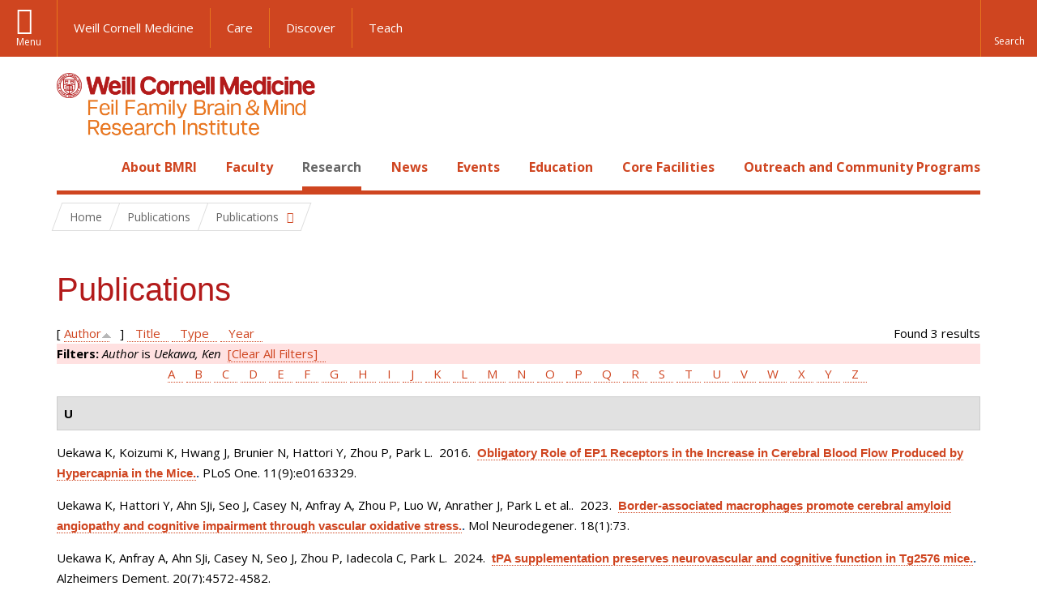

--- FILE ---
content_type: text/css
request_url: https://brainandmind.weill.cornell.edu/sites/default/files/css/css_iwLsJ5KZ3ygtq-LwPSaopm-80cYn8MskOJcF4bDZOnw.css
body_size: 2296
content:
.ctools-locked{color:red;border:1px solid red;padding:1em;}.ctools-owns-lock{background:#ffffdd none repeat scroll 0 0;border:1px solid #f0c020;padding:1em;}a.ctools-ajaxing,input.ctools-ajaxing,button.ctools-ajaxing,select.ctools-ajaxing{padding-right:18px !important;background:url(/profiles/wcmc/modules/panopoly/contrib/ctools/images/status-active.gif) right center no-repeat;}div.ctools-ajaxing{float:left;width:18px;background:url(/profiles/wcmc/modules/panopoly/contrib/ctools/images/status-active.gif) center center no-repeat;}
#lightbox{position:absolute;top:40px;left:0;width:100%;z-index:100;text-align:center;line-height:0;}#lightbox a img{border:none;}#outerImageContainer{position:relative;background-color:#fff;width:250px;height:250px;margin:0 auto;min-width:240px;overflow:hidden;}#imageContainer,#frameContainer,#modalContainer{padding:10px;}#modalContainer{line-height:1em;overflow:auto;}#loading{height:25%;width:100%;text-align:center;line-height:0;position:absolute;top:40%;left:45%;}#hoverNav{position:absolute;top:0;left:0;height:100%;width:100%;z-index:10;}#imageContainer>#hoverNav{left:0;}#frameHoverNav{z-index:10;margin-left:auto;margin-right:auto;width:20%;position:absolute;bottom:0px;height:45px;}#imageData>#frameHoverNav{left:0;}#hoverNav a,#frameHoverNav a{outline:none;}#prevLink,#nextLink{width:49%;height:100%;background:transparent url(/sites/all/modules/lightbox2/images/blank.gif) no-repeat;display:block;}#prevLink,#framePrevLink{left:0;float:left;}#nextLink,#frameNextLink{right:0;float:right;}#prevLink:hover,#prevLink:visited:hover,#prevLink.force_show_nav,#framePrevLink{background:url(/sites/all/modules/lightbox2/images/prev.gif) left 15% no-repeat;}#nextLink:hover,#nextLink:visited:hover,#nextLink.force_show_nav,#frameNextLink{background:url(/sites/all/modules/lightbox2/images/next.gif) right 15% no-repeat;}#prevLink:hover.force_show_nav,#prevLink:visited:hover.force_show_nav,#framePrevLink:hover,#framePrevLink:visited:hover{background:url(/sites/all/modules/lightbox2/images/prev_hover.gif) left 15% no-repeat;}#nextLink:hover.force_show_nav,#nextLink:visited:hover.force_show_nav,#frameNextLink:hover,#frameNextLink:visited:hover{background:url(/sites/all/modules/lightbox2/images/next_hover.gif) right 15% no-repeat;}#framePrevLink,#frameNextLink{width:45px;height:45px;display:block;position:absolute;bottom:0px;}#imageDataContainer{font:10px Verdana,Helvetica,sans-serif;background-color:#fff;margin:0 auto;line-height:1.4em;min-width:240px;}#imageData{padding:0 10px;}#imageData #imageDetails{width:70%;float:left;text-align:left;}#imageData #caption{font-weight:bold;}#imageData #numberDisplay{display:block;clear:left;padding-bottom:1.0em;}#imageData #lightbox2-node-link-text{display:block;padding-bottom:1.0em;}#imageData #bottomNav{height:66px;}.lightbox2-alt-layout #imageData #bottomNav,.lightbox2-alt-layout-data #bottomNav{margin-bottom:60px;}#lightbox2-overlay{position:absolute;top:0;left:0;z-index:90;width:100%;height:500px;background-color:#000;}#overlay_default{opacity:0.6;}#overlay_macff2{background:transparent url(/sites/all/modules/lightbox2/images/overlay.png) repeat;}.clearfix:after{content:".";display:block;height:0;clear:both;visibility:hidden;}* html>body .clearfix{display:inline;width:100%;}* html .clearfix{height:1%;}#bottomNavClose{display:block;background:url(/sites/all/modules/lightbox2/images/close.gif) left no-repeat;margin-top:33px;float:right;padding-top:0.7em;height:26px;width:26px;}#bottomNavClose:hover{background-position:right;}#loadingLink{display:block;background:url(/sites/all/modules/lightbox2/images/loading.gif) no-repeat;width:32px;height:32px;}#bottomNavZoom{display:none;background:url(/sites/all/modules/lightbox2/images/expand.gif) no-repeat;width:34px;height:34px;position:relative;left:30px;float:right;}#bottomNavZoomOut{display:none;background:url(/sites/all/modules/lightbox2/images/contract.gif) no-repeat;width:34px;height:34px;position:relative;left:30px;float:right;}#lightshowPlay{margin-top:42px;float:right;margin-right:5px;margin-bottom:1px;height:20px;width:20px;background:url(/sites/all/modules/lightbox2/images/play.png) no-repeat;}#lightshowPause{margin-top:42px;float:right;margin-right:5px;margin-bottom:1px;height:20px;width:20px;background:url(/sites/all/modules/lightbox2/images/pause.png) no-repeat;}.lightbox2-alt-layout-data #bottomNavClose,.lightbox2-alt-layout #bottomNavClose{margin-top:93px;}.lightbox2-alt-layout-data #bottomNavZoom,.lightbox2-alt-layout-data #bottomNavZoomOut,.lightbox2-alt-layout #bottomNavZoom,.lightbox2-alt-layout #bottomNavZoomOut{margin-top:93px;}.lightbox2-alt-layout-data #lightshowPlay,.lightbox2-alt-layout-data #lightshowPause,.lightbox2-alt-layout #lightshowPlay,.lightbox2-alt-layout #lightshowPause{margin-top:102px;}.lightbox_hide_image{display:none;}#lightboxImage{-ms-interpolation-mode:bicubic;}
div.panel-pane div.admin-links{font-size:xx-small;margin-right:1em;}div.panel-pane div.admin-links li a{color:#ccc;}div.panel-pane div.admin-links li{padding-bottom:2px;background:white;z-index:201;}div.panel-pane div.admin-links:hover a,div.panel-pane div.admin-links-hover a{color:#000;}div.panel-pane div.admin-links a:before{content:"[";}div.panel-pane div.admin-links a:after{content:"]";}div.panel-pane div.panel-hide{display:none;}div.panel-pane div.panel-hide-hover,div.panel-pane:hover div.panel-hide{display:block;position:absolute;z-index:200;margin-top:-1.5em;}div.panel-pane div.feed a{float:right;}
#biblio-filter ul{padding:1px;margin:1px;width:100%;}#biblio-buttons{float:left;margin-left:0.5em;margin-top:1em;}.biblio-alpha-line{text-align:center;}dl.bibliomultiselect dd.b,dl.bibliomultiselect dd.b .form-item,dl.bibliomultiselect dd.b select{font-family:inherit;font-size:inherit;width:14em;}dl.bibliomultiselect dd.a,dl.bibliomultiselect dd.a .form-item{width:8em;}dl.bibliomultiselect dt,dl.bibliomultiselect dd{float:left;line-height:1.75em;padding:0;margin:0 1em 0 0;}dl.bibliomultiselect .form-item{height:1.75em;margin:0;}#biblio-authors table,#biblio-tertiary-authors  table{width:100%;}#biblio-authors  .form-text{width:95%;}#biblio-authors  td.biblio-contributor,#biblio-secondary-authors td.biblio-contributor,#biblio-tertiary-authors td.biblio-contributor,#biblio-subsidiary-authors  td.biblio-contributor,#biblio-corp-authors td.biblio-contributor{width:98%;}#biblio-authors #biblio-tertiary-authors .draggable a.tabledrag-handle{padding:0;}.biblio-head{width:97%;color:Black;font-weight:normal;background-color:#eaeaea;border:medium solid;border-left-color:#f0f8ff;border-right-color:Gray;border-bottom-color:Gray;border-top-color:#f0f8ff;padding:3px;}.biblio-head a:link,.biblio-head a.active,.biblio-head a:visited,.biblio-head a:focus,.biblio-head a:hover{color:black;}.biblio-current-filters{background-color:#ffe1e1;}.biblio-separator-bar{color:#000000;font-weight:bold;background-color:#e1e1e1;border:1px solid #ccc;padding:0.5em;margin:1em 0 1em 0;}.biblio-toolbar{width:97%;color:Red;font-weight:bold;background-color:Silver;border:medium solid;border-left-color:#f0f8ff;border-right-color:Gray;border-bottom-color:Gray;border-top-color:#f0f8ff;padding:3px;}.biblio-entry{margin:1em 0 1em 0;}.biblio-style-mla{text-indent:-25px;padding-left:25px;}.biblio-publisher{font-style:oblique;font-weight:bold;}.biblio-title{font-weight:bold;text-decoration:none;font-style:normal;line-height:normal;text-align:left;font-family:"@Arial Unicode MS",Arial,sans-serif;color:#336599;}.biblio-authors a{font-weight:normal;text-decoration:none;font-style:normal;}.biblio_type-1{background-color:#f2f2d9;}.biblio_type-2{background-color:#d9e6f2;}.biblio_type-3{background-color:#e5f2d9;}.biblio_type-4{background-color:#d9f2e6;}.biblio_type-5{background-color:#f2e6d9;}.biblio_type-6{background-color:#d9e6f2;}.biblio_type-7{background-color:#d9e6f2;}.biblio_type-8{background-color:#d9e6f2;}.biblio_type-9{background-color:#d9e6f2;}.biblio-export{text-align:right;text-decoration:none;float:right;}.biblio-abstract-link{text-align:left;text-decoration:none;font-style:normal;font-weight:normal;font-size:75%;}.biblio-export-links{float:right;text-align:left;text-decoration:none;font-style:normal;font-weight:normal;font-size:75%;line-height:100%;}ul.biblio-export-buttons,ul.biblio-export-buttons li{background:transparent;list-style-image:none;list-style-type:none;display:inline;border-bottom:0px;border-right:1px;padding:0;margin:0.1em;}.biblio-annotation{text-align:left;text-decoration:none;margin-left:2.5em;margin-top:0.5em;margin-right:2.5em;}.biblio-sort{text-decoration:none;text-align:left;}.biblio-openurl-text{text-align:right;text-decoration:none;float:right;}.biblio-left-td{text-align:right;vertical-align:top;width:20%;}#biblio-header{display:block;}.exposed-filters .filters{float:left;margin-right:1em;width:25em;}.exposed-filters .form-item{margin:0 0 0.1em 0;padding:0;}.exposed-filters .form-item label{float:left;font-weight:normal;width:10em;}.exposed-filters .form-select{width:14em;}.exposed-filters .current-filters{margin-bottom:1em;}.exposed-filters .current-filters .placeholder{font-style:normal;font-weight:bold;}.exposed-filters .additional-filters{float:left;margin-right:1em;}.biblio-highlight{background-color:#fff4f4;border:2px solid #494949;}
